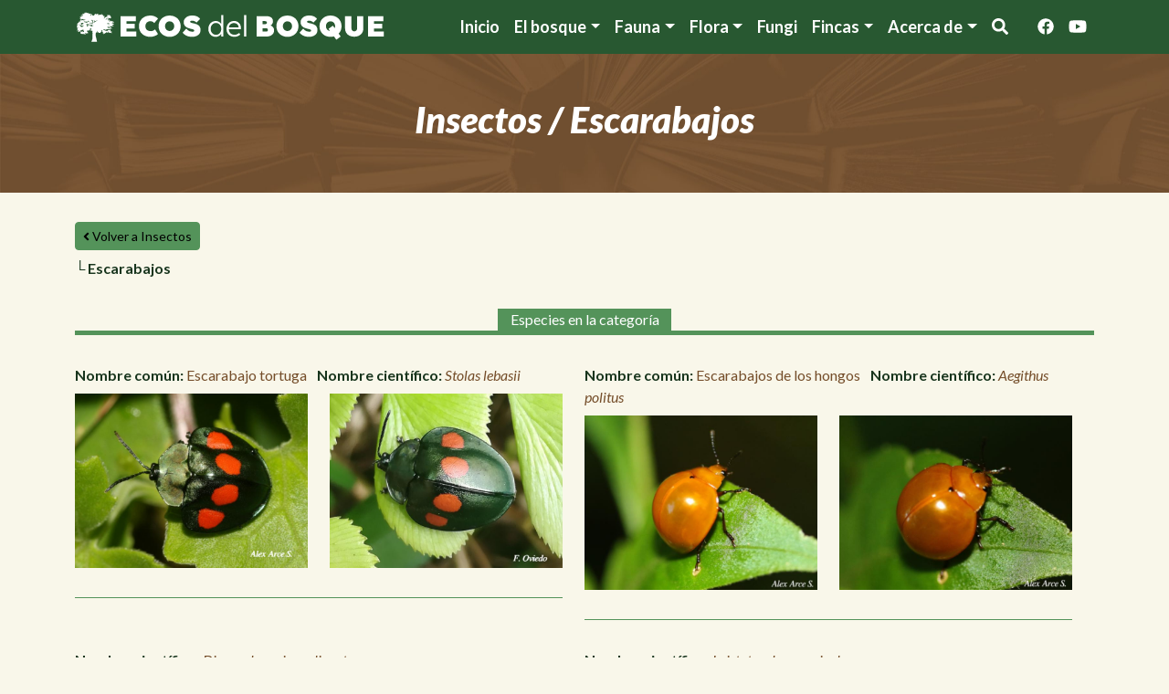

--- FILE ---
content_type: text/html; charset=UTF-8
request_url: https://ecosdelbosque.com/especies/escarabajos
body_size: 8392
content:
<!DOCTYPE html>
<html lang="es" dir="ltr">
  <head>
    <meta charset="utf-8" />
<meta name="Generator" content="Drupal 11 (https://www.drupal.org)" />
<meta name="MobileOptimized" content="width" />
<meta name="HandheldFriendly" content="true" />
<meta name="viewport" content="width=device-width, initial-scale=1, shrink-to-fit=no" />
<script async defer src="https://cloud.umami.is/script.js" data-website-id="8a8595fa-3ce4-4816-936f-4ebe1a15bd79"></script>
<meta http-equiv="x-ua-compatible" content="ie=edge" />
<link rel="icon" href="/sites/default/files/favicon-96x96-v2.png" type="image/png" />

    <title>Insectos / Escarabajos | Ecos del Bosque</title>
    <link rel="stylesheet" media="all" href="/sites/default/files/css/css_fkMPuHtHac-BtRzUMINbjsG0z_7Je7b42Wqo6yIBUVA.css?delta=0&amp;language=es&amp;theme=ecosdelbosque&amp;include=eJyNyssJxDAMBcCG7LikIDmPYNAna8kb0n1gK9jLnKb7ROuulxssY2P3jJx07UxzDq9VYav0v9quNKygexwQ9vgstFOcSWrkI8POEk8ktDEFynfgjvZzUz-W4AWiNDfW" />
<link rel="stylesheet" media="all" href="/sites/default/files/css/css_IhW7PQsX5dPQ9Yva3Xm6lLq8UY7KKpqKskNqWtDdBnI.css?delta=1&amp;language=es&amp;theme=ecosdelbosque&amp;include=eJyNyssJxDAMBcCG7LikIDmPYNAna8kb0n1gK9jLnKb7ROuulxssY2P3jJx07UxzDq9VYav0v9quNKygexwQ9vgstFOcSWrkI8POEk8ktDEFynfgjvZzUz-W4AWiNDfW" />

    <script src="https://use.fontawesome.com/releases/v5.13.1/js/all.js" defer crossorigin="anonymous"></script>
<script src="https://use.fontawesome.com/releases/v5.13.1/js/v4-shims.js" defer crossorigin="anonymous"></script>


    <link rel="preconnect" href="https://fonts.googleapis.com">
    <link rel="preconnect" href="https://fonts.gstatic.com" crossorigin>
    <link href="https://fonts.googleapis.com/css2?family=Lato:ital,wght@0,100;0,300;0,400;0,700;0,900;1,100;1,300;1,400;1,700;1,900&display=swap" rel="stylesheet">

  </head>
  <body class="flora-term layout-no-sidebars has-featured-top page-taxonomy-term-604 page-vocabulary-category-of-species page-view-taxonomy-term path-taxonomy">
    <a href="#main-content" class="visually-hidden-focusable">
      Pasar al contenido principal
    </a>
    
      <div class="dialog-off-canvas-main-canvas" data-off-canvas-main-canvas>
    
<div id="page-wrapper">
  <div id="page">
    <header id="header" class="header" role="banner" aria-label="Cabecera de sitio">
                                <nav class="navbar navbar-expand-lg" id="navbar-main">
                        <div class="container">
                            <section class="region region-header">
          <a href="/" title="Inicio" rel="home" class="navbar-brand">
              <img src="/themes/custom/ecosdelbosque/logo.svg?v2" alt="Inicio" class="d-inline-block align-top" height="35px" />
            
    </a>
    
  </section>

                              <button class="navbar-toggler collapsed" type="button" data-bs-toggle="collapse" data-bs-target="#CollapsingNavbar" aria-controls="CollapsingNavbar" aria-expanded="false" aria-label="Toggle navigation"><span class="navbar-toggler-icon"></span></button>
                <div class="collapse navbar-collapse justify-content-end" id="CollapsingNavbar">
                                      <nav role="navigation" aria-labelledby="block-system-menu-block-main-menu" class="lato-bold  block block-menu navigation menu--main" id="block-system-menu-block-main">
            
  <h2 class="visually-hidden" id="block-system-menu-block-main-menu">Navegación principal</h2>
  

        
              <ul class="clearfix nav navbar-nav" data-component-id="bootstrap_barrio:menu_main">
                    <li class="nav-item">
                          <a href="/" class="nav-link nav-link--" data-drupal-link-system-path="&lt;front&gt;">Inicio</a>
              </li>
                <li class="nav-item menu-item--expanded dropdown">
                          <a href="/temas-del-bosque" class="nav-link dropdown-toggle nav-link--temas-del-bosque" data-bs-toggle="dropdown" aria-expanded="false" aria-haspopup="true" data-drupal-link-system-path="temas-del-bosque">El bosque</a>
                        <ul class="dropdown-menu">
                    <li class="dropdown-item">
                          <a href="/el-bosque/videos" class="nav-link--el-bosque-videos" data-drupal-link-system-path="el-bosque/videos">Videoteca</a>
              </li>
                <li class="dropdown-item">
                          <a href="/temas-del-bosque" class="nav-link--temas-del-bosque" data-drupal-link-system-path="temas-del-bosque">Artículos</a>
              </li>
                <li class="dropdown-item">
                          <a href="/el-bosque/libros" class="nav-link--el-bosque-libros" data-drupal-link-system-path="el-bosque/libros">Libros</a>
              </li>
        </ul>
  
              </li>
                <li class="nav-item menu-item--expanded dropdown">
                          <a href="/fauna" class="nav-link dropdown-toggle nav-link--fauna" data-bs-toggle="dropdown" aria-expanded="false" aria-haspopup="true" data-drupal-link-system-path="fauna">Fauna</a>
                        <ul class="dropdown-menu">
                    <li class="dropdown-item">
                          <a href="/familias/animalia" class="nav-link--familias-animalia" data-drupal-link-system-path="taxonomy/term/6">Taxonomía</a>
              </li>
                <li class="m-w-separator dropdown-item">
                          <a href="/fauna/familias" class="nav-link--fauna-familias" data-drupal-link-system-path="fauna/familias">Familias de fauna</a>
              </li>
                <li class="dropdown-item">
                          <a href="/fauna?categoria=247" class="nav-link--faunacategoria247" data-drupal-link-query="{&quot;categoria&quot;:&quot;247&quot;}" data-drupal-link-system-path="fauna">Mamíferos</a>
              </li>
                <li class="dropdown-item">
                          <a href="/fauna?categoria=205" class="nav-link--faunacategoria205" data-drupal-link-query="{&quot;categoria&quot;:&quot;205&quot;}" data-drupal-link-system-path="fauna">Aves</a>
              </li>
                <li class="dropdown-item">
                          <a href="/fauna?categoria=872" class="nav-link--faunacategoria872" data-drupal-link-query="{&quot;categoria&quot;:&quot;872&quot;}" data-drupal-link-system-path="fauna">Peces</a>
              </li>
                <li class="dropdown-item">
                          <a href="/fauna?categoria=248" class="nav-link--faunacategoria248" data-drupal-link-query="{&quot;categoria&quot;:&quot;248&quot;}" data-drupal-link-system-path="fauna">Reptiles</a>
              </li>
                <li class="dropdown-item">
                          <a href="/fauna?categoria=499" class="nav-link--faunacategoria499" data-drupal-link-query="{&quot;categoria&quot;:&quot;499&quot;}" data-drupal-link-system-path="fauna">Anfibios</a>
              </li>
                <li class="dropdown-item">
                          <a href="/fauna?categoria=498" class="nav-link--faunacategoria498" data-drupal-link-query="{&quot;categoria&quot;:&quot;498&quot;}" data-drupal-link-system-path="fauna">Arácnidos</a>
              </li>
                <li class="dropdown-item">
                          <a href="/fauna?categoria=244" class="nav-link--faunacategoria244" data-drupal-link-query="{&quot;categoria&quot;:&quot;244&quot;}" data-drupal-link-system-path="fauna">Insectos</a>
              </li>
                <li class="dropdown-item">
                          <a href="https://ecosdelbosque.com/fauna?categoria=823" class="nav-link-https--ecosdelbosquecom-faunacategoria823">Moluscos</a>
              </li>
        </ul>
  
              </li>
                <li class="nav-item menu-item--expanded dropdown">
                          <a href="/flora" class="nav-link dropdown-toggle nav-link--flora" data-bs-toggle="dropdown" aria-expanded="false" aria-haspopup="true" data-drupal-link-system-path="flora">Flora</a>
                        <ul class="dropdown-menu">
                    <li class="dropdown-item">
                          <a href="/familias/plantae" class="nav-link--familias-plantae" data-drupal-link-system-path="taxonomy/term/118">Taxonomía</a>
              </li>
                <li class="dropdown-item">
                          <a href="/flora/familias" class="nav-link--flora-familias" data-drupal-link-system-path="flora/familias">Familias</a>
              </li>
                <li class="m-w-separator dropdown-item">
                          <a href="/flora?categoria=563" class="nav-link--floracategoria563" data-drupal-link-query="{&quot;categoria&quot;:&quot;563&quot;}" data-drupal-link-system-path="flora">Explorar</a>
              </li>
                <li class="dropdown-item">
                          <a href="https://ecosdelbosque.com/flora?categoria=309" class="nav-link-https--ecosdelbosquecom-floracategoria309">Helechos y afines</a>
              </li>
                <li class="dropdown-item">
                          <a href="https://ecosdelbosque.com/flora?categoria=562" class="nav-link-https--ecosdelbosquecom-floracategoria562">Árboles</a>
              </li>
                <li class="dropdown-item">
                          <a href="https://ecosdelbosque.com/flora?categoria=566" class="nav-link-https--ecosdelbosquecom-floracategoria566">Arbustos</a>
              </li>
                <li class="dropdown-item">
                          <a href="https://ecosdelbosque.com/flora?categoria=570" class="nav-link-https--ecosdelbosquecom-floracategoria570">Bejucos</a>
              </li>
                <li class="dropdown-item">
                          <a href="https://ecosdelbosque.com/flora?categoria=573" class="nav-link-https--ecosdelbosquecom-floracategoria573">Palmas</a>
              </li>
                <li class="dropdown-item">
                          <a href="https://ecosdelbosque.com/flora?categoria=576" class="nav-link-https--ecosdelbosquecom-floracategoria576">Hierbas</a>
              </li>
        </ul>
  
              </li>
                <li class="nav-item">
                          <a href="/familias/fungi" class="nav-link nav-link--familias-fungi" data-drupal-link-system-path="taxonomy/term/456">Fungi</a>
              </li>
                <li class="nav-item menu-item--expanded dropdown">
                          <span class="nav-link dropdown-toggle nav-link-" data-bs-toggle="dropdown" aria-expanded="false" aria-haspopup="true">Fincas</span>
                        <ul class="dropdown-menu">
                    <li class="dropdown-item">
                          <a href="/fincas/cascadas-del-toro" class="nav-link--fincas-cascadas-del-toro" data-drupal-link-system-path="node/1333">Cascadas del Toro</a>
              </li>
                <li class="dropdown-item">
                          <a href="/fincas/bosques-rio-toro" class="nav-link--fincas-bosques-rio-toro" data-drupal-link-system-path="node/1334">Bosques Rio Toro</a>
              </li>
                <li class="dropdown-item">
                          <a href="/fincas/eco-senderos" class="nav-link--fincas-eco-senderos" data-drupal-link-system-path="node/1332">Eco Senderos</a>
              </li>
        </ul>
  
              </li>
                <li class="nav-item menu-item--expanded dropdown">
                          <span class="nav-link dropdown-toggle nav-link-" data-bs-toggle="dropdown" aria-expanded="false" aria-haspopup="true">Acerca de</span>
                        <ul class="dropdown-menu">
                    <li class="dropdown-item">
                          <a href="/filosofia-de-vida" class="nav-link--filosofia-de-vida" data-drupal-link-system-path="node/1331">Filosofía de vida</a>
              </li>
                <li class="dropdown-item">
                          <a href="/proyecto-y-agradecimientos" class="nav-link--proyecto-y-agradecimientos" data-drupal-link-system-path="node/1780">El proyecto</a>
              </li>
                <li class="dropdown-item">
                          <a href="/contacto" class="nav-link--contacto" data-drupal-link-system-path="contact">Contáctanos</a>
              </li>
        </ul>
  
              </li>
                <li class="me-3 nav-item">
                          <span class="search-toggle nav-link nav-link-"><i class="fa fa-search" aria-hidden="true" title="Buscar"></i><span class="sr-only">Buscar</span></span>
              </li>
                <li aria-label="Facebook" class="nav-item">
                          <a href="http://facebook.com/pages/Ecos-del-Bosque/1421190634804386" title="Síguenos en Facebook" target="_blank" class="nav-link nav-link-http--facebookcom-pages-ecos-del-bosque-1421190634804386"><i class="fab fa-facebook" aria-hidden="true"></i></a>
              </li>
                <li aria-label="Youtube" class="nav-item">
                          <a href="https://www.youtube.com/channel/UCetZpw2qVp0B90MLWHbjD3w/videos?disable_polymer=1" title="Síguenos en Youtube" target="_blank" class="nav-link nav-link-https--wwwyoutubecom-channel-ucetzpw2qvp0b90mlwhbjd3w-videosdisable-polymer1"><i class="fab fa-youtube" aria-hidden="true"></i></a>
              </li>
        </ul>
  



  </nav>


                                                    </div>
                                                    </div>
                      </nav>
                  </header>
          <div class="highlighted">
        <aside class="container section clearfix" role="complementary">
            <div class="search-block-form global-search-box block block-search block-search-form-block" data-drupal-selector="search-block-form" id="block-search-form-block" role="search">
  
    
    <div class="content">
        <div class="content">
      <form action="/search/node" method="get" id="search-block-form" accept-charset="UTF-8" class="search-form search-block-form form-row">
  




        
  <div class="js-form-item js-form-type-search form-type-search js-form-item-keys form-item-keys form-no-label mb-3">
          <label for="edit-keys" class="visually-hidden">Buscar</label>
                    <input title="Escriba lo que quiere buscar." data-drupal-selector="edit-keys" type="search" id="edit-keys" name="keys" value="" size="15" maxlength="128" class="form-search form-control" />

                      </div>
<div data-drupal-selector="edit-actions" class="form-actions js-form-wrapper form-wrapper mb-3" id="edit-actions--2"><button is_search data-drupal-selector="edit-submit" type="submit" id="edit-submit" value="Buscar" class="button js-form-submit form-submit btn btn-primary">Buscar</button>
</div>

</form>

    </div>
  
  </div>
</div>
<div data-drupal-messages-fallback class="hidden"></div>


        </aside>
      </div>
                      <div class="featured-top">
          <aside class="featured-top__inner section container clearfix" role="complementary">
              <section class="row region region-featured-top">
    <div id="block-page-title-block" class="block block-core block-page-title-block">
  
    
      <div class="content">
      
  <h1 class="title">Insectos / Escarabajos</h1>


    </div>
  </div>

  </section>

          </aside>
        </div>
              <div id="main-wrapper" class="layout-main-wrapper clearfix">
              <div id="main" class="container">
          
          <div class="row row-offcanvas row-offcanvas-left clearfix">
              <main class="main-content col" id="content" role="main">
                <section class="section">
                  <a href="#main-content" id="main-content" tabindex="-1"></a>
                    <div id="block-system-main-block" class="block block-system block-system-main-block">
  
    
      <div class="content">
      <div class="views-element-container"><div class="view view-taxonomy-term view-id-taxonomy_term view-display-id-page_1 js-view-dom-id-955330c1009cdf732ef69b72d6f79fbe8f361fde84596b1f7d5fb5353ff85afb">
  
    
      <div class="view-header">
      



            <div class="field field--name-dynamic-block-fieldtaxonomy-term-back-to-parent field--type-ds field--label-hidden field__item"><div class="views-element-container"><div class="mb-2 view view-families view-id-families view-display-id-block_1 js-view-dom-id-2d737c8677c614a05a595d3ebc721f9177f6cfc15c0e8f81265db417bcb119fc">
  
    
      
      <div class="view-content row">
          <div class="views-row">
    <a href="/especies/insectos" class="btn btn-success btn-sm"><i class="fas fa-angle-left"></i> Volver a Insectos</a>
  </div>

    </div>
  
          </div>
</div>
</div>
      
            <div class="field field--name-dynamic-block-fieldtaxonomy-term-term-childs-menu field--type-ds field--label-hidden field__item"><div class="species-navigation">
  <div class="current-term mb-2 ml-2">
  └ <strong>Escarabajos</strong>
  </div>
  </div>
</div>
      


    </div>
      
      <div class="view-content row">
      <div id="views-bootstrap-taxonomy-term-page-1"  class="grid views-view-grid row">
          <div class="species-list-item col-12 col-sm-6 col-md-6 col-lg-6">



<div  class="mb-2">
          <spam  class="me-2 mb-4">
            <span  class="fw-bold field-label-above">Nombre común:</span>
  
            <a href="/fauna/stolas-lebasii" hreflang="es">Escarabajo tortuga</a>
      
  
    </spam>

      <span  class="me-3 mb-4">
            <span  class="fw-bold field-label-above">Nombre científico:</span>
  
      <span class="fst-italic">  <a href="/fauna/stolas-lebasii" hreflang="es">Stolas lebasii</a>
</span>
      
  
    </span>


  </div>    
            <div  class="row">
            <div class="col-6 img-wrap">  <a href="/fauna/stolas-lebasii"><img loading="lazy" src="/sites/default/files/styles/specie_slider/public/2024-12/Stolas_lebasii_09.jpg?itok=ulfPFfON" width="720" height="540" alt="Stolas lebasii (Escarabajo tortuga)" title="Stolas lebasii (Escarabajo tortuga)" class="image-style-specie-slider" />

</a>
</div>
      <div class="col-6 img-wrap">  <a href="/fauna/stolas-lebasii"><img loading="lazy" src="/sites/default/files/styles/specie_slider/public/2020-12/stolas_lebasii_01.jpg?itok=yASlX6TN" width="720" height="540" alt="Stolas lebasii (Escarabajo tortuga)" title="Stolas lebasii (Escarabajo tortuga)" class="image-style-specie-slider" />

</a>
</div>
      
      </div>
  



</div>
          <div class="species-list-item col-12 col-sm-6 col-md-6 col-lg-6">



<div  class="mb-2">
          <spam  class="me-2 mb-4">
            <span  class="fw-bold field-label-above">Nombre común:</span>
  
            <a href="/fauna/aegithus-politus" hreflang="es">Escarabajos de los hongos</a>
      
  
    </spam>

      <span  class="me-3 mb-4">
            <span  class="fw-bold field-label-above">Nombre científico:</span>
  
      <span class="fst-italic">  <a href="/fauna/aegithus-politus" hreflang="es">Aegithus politus</a>
</span>
      
  
    </span>


  </div>    
            <div  class="row">
            <div class="col-6 img-wrap">  <a href="/fauna/aegithus-politus"><img loading="lazy" src="/sites/default/files/styles/specie_slider/public/2025-12/Aegithus_politus_02.JPG?itok=kGdWOS1S" width="720" height="540" alt="Aegithus politus" title="Aegithus politus" class="image-style-specie-slider" />

</a>
</div>
      <div class="col-6 img-wrap">  <a href="/fauna/aegithus-politus"><img loading="lazy" src="/sites/default/files/styles/specie_slider/public/2025-12/Aegithus_politus_03.JPG?itok=3IKFxok5" width="720" height="540" alt="Aegithus politus" title="Aegithus politus" class="image-style-specie-slider" />

</a>
</div>
      
      </div>
  



</div>
          <div class="species-list-item col-12 col-sm-6 col-md-6 col-lg-6">



<div  class="mb-2">
          <span  class="me-3 mb-4">
            <span  class="fw-bold field-label-above">Nombre científico:</span>
  
      <span class="fst-italic">  <a href="/fauna/disonycha-quinquelineata" hreflang="es">Disonycha quinquelineata</a>
</span>
      
  
    </span>


  </div>    
            <div  class="row">
            <div class="col-6 img-wrap">  <a href="/fauna/disonycha-quinquelineata"><img loading="lazy" src="/sites/default/files/styles/specie_slider/public/2025-08/Disonycha_quinquelineata_01.JPG?itok=1hd8U807" width="720" height="540" alt="Disonycha quinquelineata" title="Disonycha quinquelineata" class="image-style-specie-slider" />

</a>
</div>
      <div class="col-6 img-wrap">  <a href="/fauna/disonycha-quinquelineata"><img loading="lazy" src="/sites/default/files/styles/specie_slider/public/2025-11/Disonycha_quinquelineata_02.jpg?itok=0C37XW3M" width="720" height="540" alt="Disonycha quinquelineata" title="Disonycha quinquelineata" class="image-style-specie-slider" />

</a>
</div>
      
      </div>
  



</div>
          <div class="species-list-item col-12 col-sm-6 col-md-6 col-lg-6">



<div  class="mb-2">
          <span  class="me-3 mb-4">
            <span  class="fw-bold field-label-above">Nombre científico:</span>
  
      <span class="fst-italic">  <a href="/fauna/leistotrophus-versicolor" hreflang="es">Leistotrophus versicolor</a>
</span>
      
  
    </span>


  </div>    
            <div  class="row">
            <div class="col-6 img-wrap">  <a href="/fauna/leistotrophus-versicolor"><img loading="lazy" src="/sites/default/files/styles/specie_slider/public/2022-11/leistotrophus_versicolor_01.jpg?itok=H8C0z5Re" width="720" height="540" alt="Leistotrophus versicolor" title="Leistotrophus versicolor" class="image-style-specie-slider" />

</a>
</div>
      <div class="col-6 img-wrap">  <a href="/fauna/leistotrophus-versicolor"><img loading="lazy" src="/sites/default/files/styles/specie_slider/public/2022-11/leistotrophus_versicolor_02.jpg?itok=CEISu5iS" width="720" height="540" alt="Leistotrophus versicolor" title="Leistotrophus versicolor" class="image-style-specie-slider" />

</a>
</div>
      
      </div>
  



</div>
          <div class="species-list-item col-12 col-sm-6 col-md-6 col-lg-6">



<div  class="mb-2">
          <spam  class="me-2 mb-4">
            <span  class="fw-bold field-label-above">Nombre común:</span>
  
            <a href="/fauna/helocassis-clavata" hreflang="es">Tortuguita</a>
      
  
    </spam>

      <span  class="me-3 mb-4">
            <span  class="fw-bold field-label-above">Nombre científico:</span>
  
      <span class="fst-italic">  <a href="/fauna/helocassis-clavata" hreflang="es">Helocassis clavata</a>
</span>
      
  
    </span>


  </div>    
            <div  class="row">
            <div class="col-6 img-wrap">  <a href="/fauna/helocassis-clavata"><img loading="lazy" src="/sites/default/files/styles/specie_slider/public/2025-08/Helocassis_clavata_04.jpg?itok=BD2bj7RB" width="720" height="540" alt="Helocassis clavata" title="Helocassis clavata" class="image-style-specie-slider" />

</a>
</div>
      <div class="col-6 img-wrap">  <a href="/fauna/helocassis-clavata"><img loading="lazy" src="/sites/default/files/styles/specie_slider/public/2025-08/Helocassis_clavata_01.jpg?itok=cLvGlVOA" width="720" height="540" alt="Helocassis clavata" title="Helocassis clavata" class="image-style-specie-slider" />

</a>
</div>
      
      </div>
  



</div>
          <div class="species-list-item col-12 col-sm-6 col-md-6 col-lg-6">



<div  class="mb-2">
          <spam  class="me-2 mb-4">
            <span  class="fw-bold field-label-above">Nombre común:</span>
  
            <a href="/fauna/semiotus-lafertei" hreflang="es">Cocuyo</a>
      
  
    </spam>

      <span  class="me-3 mb-4">
            <span  class="fw-bold field-label-above">Nombre científico:</span>
  
      <span class="fst-italic">  <a href="/fauna/semiotus-lafertei" hreflang="es">Semiotus lafertei</a>
</span>
      
  
    </span>


  </div>    
            <div  class="row">
            <div class="col-6 img-wrap">  <a href="/fauna/semiotus-lafertei"><img loading="lazy" src="/sites/default/files/styles/specie_slider/public/2025-08/Semiotus_lafertei_01.jpg?itok=YHsiCo4a" width="720" height="540" alt="Semiotus lafertei (Cocuyo)" title="Semiotus lafertei (Cocuyo)" class="image-style-specie-slider" />

</a>
</div>
      <div class="col-6 img-wrap">  <a href="/fauna/semiotus-lafertei"><img loading="lazy" src="/sites/default/files/styles/specie_slider/public/2025-08/Semiotus_lafertei_02.jpg?itok=zlUoME5H" width="720" height="540" alt="Semiotus lafertei (Cocuyo)" title="Semiotus lafertei (Cocuyo)" class="image-style-specie-slider" />

</a>
</div>
      
      </div>
  



</div>
          <div class="species-list-item col-12 col-sm-6 col-md-6 col-lg-6">



<div  class="mb-2">
          <spam  class="me-2 mb-4">
            <span  class="fw-bold field-label-above">Nombre común:</span>
  
            <a href="/fauna/phyllophaga-citrina" hreflang="es">Jogoto</a>
      
  
    </spam>

      <span  class="me-3 mb-4">
            <span  class="fw-bold field-label-above">Nombre científico:</span>
  
      <span class="fst-italic">  <a href="/fauna/phyllophaga-citrina" hreflang="es">Phyllophaga citrina</a>
</span>
      
  
    </span>


  </div>    
            <div  class="row">
            <div class="col-6 img-wrap">  <a href="/fauna/phyllophaga-citrina"><img loading="lazy" src="/sites/default/files/styles/specie_slider/public/2025-04/Phyllophaga_citrina_01.jpg?itok=yz7uVqzB" width="720" height="540" alt="Phyllophaga citrina (Jogoto)" title="Phyllophaga citrina (Jogoto)" class="image-style-specie-slider" />

</a>
</div>
      <div class="col-6 img-wrap">  <a href="/fauna/phyllophaga-citrina"><img loading="lazy" src="/sites/default/files/styles/specie_slider/public/2025-04/Phyllophaga_citrina_02.jpg?itok=a0P2vUWb" width="720" height="540" alt="Phyllophaga citrina (Jogoto)" title="Phyllophaga citrina (Jogoto)" class="image-style-specie-slider" />

</a>
</div>
      
      </div>
  



</div>
          <div class="species-list-item col-12 col-sm-6 col-md-6 col-lg-6">



<div  class="mb-2">
          <span  class="me-3 mb-4">
            <span  class="fw-bold field-label-above">Nombre científico:</span>
  
      <span class="fst-italic">  <a href="/fauna/phileurus-truncatus" hreflang="es">Phileurus truncatus</a>
</span>
      
  
    </span>


  </div>    
            <div  class="row">
            <div class="col-6 img-wrap">  <a href="/fauna/phileurus-truncatus"><img loading="lazy" src="/sites/default/files/styles/specie_slider/public/2025-03/Phileurus_truncatus_01.jpg?itok=F4uSvn7m" width="720" height="540" alt="Phileurus truncatus" title="Phileurus truncatus" class="image-style-specie-slider" />

</a>
</div>
      <div class="col-6 img-wrap">  <a href="/fauna/phileurus-truncatus"><img loading="lazy" src="/sites/default/files/styles/specie_slider/public/2025-03/Phileurus_truncatus_02.jpg?itok=QLh9bgxy" width="720" height="540" alt="Phileurus truncatus" title="Phileurus truncatus" class="image-style-specie-slider" />

</a>
</div>
      
      </div>
  



</div>
          <div class="species-list-item col-12 col-sm-6 col-md-6 col-lg-6">



<div  class="mb-2">
          <span  class="me-3 mb-4">
            <span  class="fw-bold field-label-above">Nombre científico:</span>
  
      <span class="fst-italic">  <a href="/fauna/goniadera-sp" hreflang="es">Goniadera sp</a>
</span>
      
  
    </span>


  </div>    
            <div  class="row">
            <div class="col-6 img-wrap">  <a href="/fauna/goniadera-sp"><img loading="lazy" src="/sites/default/files/styles/specie_slider/public/2024-11/Goniadera_sp_01.jpg?itok=QiE4CRdN" width="720" height="540" alt="Goniadera sp" title="Goniadera sp" class="image-style-specie-slider" />

</a>
</div>
      <div class="col-6 img-wrap">  <a href="/fauna/goniadera-sp"><img loading="lazy" src="/sites/default/files/styles/specie_slider/public/2024-11/Goniadera_sp_02.jpg?itok=sdf4dnqM" width="720" height="540" alt="Goniadera sp" title="Goniadera sp" class="image-style-specie-slider" />

</a>
</div>
      
      </div>
  



</div>
          <div class="species-list-item col-12 col-sm-6 col-md-6 col-lg-6">



<div  class="mb-2">
          <span  class="me-3 mb-4">
            <span  class="fw-bold field-label-above">Nombre científico:</span>
  
      <span class="fst-italic">  <a href="/fauna/systena-s-littera" hreflang="es">Systena s-littera</a>
</span>
      
  
    </span>


  </div>    
            <div  class="row">
            <div class="col-6 img-wrap">  <a href="/fauna/systena-s-littera"><img loading="lazy" src="/sites/default/files/styles/specie_slider/public/2024-11/Systena_s-littera_01.jpg?itok=2SmTtxXp" width="720" height="540" alt="Systena s-littera" title="Systena s-littera" class="image-style-specie-slider" />

</a>
</div>
      <div class="col-6 img-wrap">  <a href="/fauna/systena-s-littera"><img loading="lazy" src="/sites/default/files/styles/specie_slider/public/2024-11/Systena_s-littera_02.jpg?itok=YnriLJlg" width="720" height="540" alt="Systena s-littera" title="Systena s-littera" class="image-style-specie-slider" />

</a>
</div>
      
      </div>
  



</div>
          <div class="species-list-item col-12 col-sm-6 col-md-6 col-lg-6">



<div  class="mb-2">
          <span  class="me-3 mb-4">
            <span  class="fw-bold field-label-above">Nombre científico:</span>
  
      <span class="fst-italic">  <a href="/fauna/esthlogena-porosa" hreflang="es">Esthlogena porosa</a>
</span>
      
  
    </span>


  </div>    
            <div  class="row">
            <div class="col-6 img-wrap">  <a href="/fauna/esthlogena-porosa"><img loading="lazy" src="/sites/default/files/styles/specie_slider/public/2024-11/Esthlogena_porosa_01.jpg?itok=iE5gOzvh" width="720" height="540" alt="Esthlogena porosa" title="Esthlogena porosa" class="image-style-specie-slider" />

</a>
</div>
      <div class="col-6 img-wrap">  <a href="/fauna/esthlogena-porosa"><img loading="lazy" src="/sites/default/files/styles/specie_slider/public/2024-11/Esthlogena_porosa_03.jpg?itok=UvUA8_B1" width="720" height="540" alt="Esthlogena porosa" title="Esthlogena porosa" class="image-style-specie-slider" />

</a>
</div>
      
      </div>
  



</div>
          <div class="species-list-item col-12 col-sm-6 col-md-6 col-lg-6">



<div  class="mb-2">
          <span  class="me-3 mb-4">
            <span  class="fw-bold field-label-above">Nombre científico:</span>
  
      <span class="fst-italic">  <a href="/fauna/anomala-valida" hreflang="es">Anomala valida</a>
</span>
      
  
    </span>


  </div>    
            <div  class="row">
            <div class="col-6 img-wrap">  <a href="/fauna/anomala-valida"><img loading="lazy" src="/sites/default/files/styles/specie_slider/public/2024-10/Anomala_valida_01.jpg?itok=CRfPZJNg" width="720" height="540" alt="Anomala valida" title="Anomala valida" class="image-style-specie-slider" />

</a>
</div>
      <div class="col-6 img-wrap">  <a href="/fauna/anomala-valida"><img loading="lazy" src="/sites/default/files/styles/specie_slider/public/2024-10/Anomala_valida_02.jpg?itok=S1mKIxfT" width="720" height="540" alt="Anomala valida" title="Anomala valida" class="image-style-specie-slider" />

</a>
</div>
      
      </div>
  



</div>
          <div class="species-list-item col-12 col-sm-6 col-md-6 col-lg-6">



<div  class="mb-2">
          <spam  class="me-2 mb-4">
            <span  class="fw-bold field-label-above">Nombre común:</span>
  
            <a href="/fauna/copris-lugubris" hreflang="es">Escarabajo pelotero</a>
      
  
    </spam>

      <span  class="me-3 mb-4">
            <span  class="fw-bold field-label-above">Nombre científico:</span>
  
      <span class="fst-italic">  <a href="/fauna/copris-lugubris" hreflang="es">Copris lugubris</a>
</span>
      
  
    </span>


  </div>    
            <div  class="row">
            <div class="col-6 img-wrap">  <a href="/fauna/copris-lugubris"><img loading="lazy" src="/sites/default/files/styles/specie_slider/public/2024-10/Copris_lugubris_01.jpg?itok=JC1tEA5v" width="720" height="540" alt="Copris lugubris (Escarabajo pelotero)" title="Copris lugubris (Escarabajo pelotero)" class="image-style-specie-slider" />

</a>
</div>
      <div class="col-6 img-wrap">  <a href="/fauna/copris-lugubris"><img loading="lazy" src="/sites/default/files/styles/specie_slider/public/2024-10/Copris_lugubris_02.jpg?itok=rmuqsuzS" width="720" height="540" alt="Copris lugubris (Escarabajo pelotero)" title="Copris lugubris (Escarabajo pelotero)" class="image-style-specie-slider" />

</a>
</div>
      
      </div>
  



</div>
          <div class="species-list-item col-12 col-sm-6 col-md-6 col-lg-6">



<div  class="mb-2">
          <spam  class="me-2 mb-4">
            <span  class="fw-bold field-label-above">Nombre común:</span>
  
            <a href="/fauna/cycloneda-emarginata" hreflang="es">Catarina sin manchas</a>
      
  
    </spam>

      <span  class="me-3 mb-4">
            <span  class="fw-bold field-label-above">Nombre científico:</span>
  
      <span class="fst-italic">  <a href="/fauna/cycloneda-emarginata" hreflang="es">Cycloneda emarginata</a>
</span>
      
  
    </span>


  </div>    
            <div  class="row">
            <div class="col-6 img-wrap">  <a href="/fauna/cycloneda-emarginata"><img loading="lazy" src="/sites/default/files/styles/specie_slider/public/2024-10/Cycloneda_emarginata_01.jpg?itok=6Fonvlcw" width="720" height="540" alt="Cycloneda emarginata (Catarina sin manchas)" title="Cycloneda emarginata (Catarina sin manchas)" class="image-style-specie-slider" />

</a>
</div>
      <div class="col-6 img-wrap">  <a href="/fauna/cycloneda-emarginata"><img loading="lazy" src="/sites/default/files/styles/specie_slider/public/2024-10/Cycloneda_emarginata_02.jpg?itok=-0L9vP8w" width="720" height="540" alt="Cycloneda emarginata (Catarina sin manchas)" title="Cycloneda emarginata (Catarina sin manchas)" class="image-style-specie-slider" />

</a>
</div>
      
      </div>
  



</div>
          <div class="species-list-item col-12 col-sm-6 col-md-6 col-lg-6">



<div  class="mb-2">
          <span  class="me-3 mb-4">
            <span  class="fw-bold field-label-above">Nombre científico:</span>
  
      <span class="fst-italic">  <a href="/fauna/diabrotica-chontalensis" hreflang="es">Diabrotica chontalensis</a>
</span>
      
  
    </span>


  </div>    
            <div  class="row">
            <div class="col-6 img-wrap">  <a href="/fauna/diabrotica-chontalensis"><img loading="lazy" src="/sites/default/files/styles/specie_slider/public/2025-05/Diabrotica_chontalensis_05.jpg?itok=5eZcDfhq" width="720" height="540" alt="Diabrotica chontalensis" title="Diabrotica chontalensis" class="image-style-specie-slider" />

</a>
</div>
      <div class="col-6 img-wrap">  <a href="/fauna/diabrotica-chontalensis"><img loading="lazy" src="/sites/default/files/styles/specie_slider/public/2024-09/Diabrotica_chontalensis_01.jpg?itok=fHt3VSAj" width="720" height="540" alt="Diabrotica chontalensis" title="Diabrotica chontalensis" class="image-style-specie-slider" />

</a>
</div>
      
      </div>
  



</div>
          <div class="species-list-item col-12 col-sm-6 col-md-6 col-lg-6">



<div  class="mb-2">
          <spam  class="me-2 mb-4">
            <span  class="fw-bold field-label-above">Nombre común:</span>
  
            <a href="/fauna/canthon-viridis" hreflang="es">Escarabajo pelotero</a>
      
  
    </spam>

      <span  class="me-3 mb-4">
            <span  class="fw-bold field-label-above">Nombre científico:</span>
  
      <span class="fst-italic">  <a href="/fauna/canthon-viridis" hreflang="es">Canthon viridis</a>
</span>
      
  
    </span>


  </div>    
            <div  class="row">
            <div class="col-6 img-wrap">  <a href="/fauna/canthon-viridis"><img loading="lazy" src="/sites/default/files/styles/specie_slider/public/2024-07/Canthon_viridis_04.jpg?itok=WmRPfZTH" width="720" height="540" alt="Canthon viridis (Escarabajo pelotero)" title="Canthon viridis (Escarabajo pelotero)" class="image-style-specie-slider" />

</a>
</div>
      <div class="col-6 img-wrap">  <a href="/fauna/canthon-viridis"><img loading="lazy" src="/sites/default/files/styles/specie_slider/public/2024-07/Canthon_viridis_05.jpg?itok=4yMTAVXg" width="720" height="540" alt="Canthon viridis (Escarabajo pelotero)" title="Canthon viridis (Escarabajo pelotero)" class="image-style-specie-slider" />

</a>
</div>
      
      </div>
  



</div>
          <div class="species-list-item col-12 col-sm-6 col-md-6 col-lg-6">



<div  class="mb-2">
          <span  class="me-3 mb-4">
            <span  class="fw-bold field-label-above">Nombre científico:</span>
  
      <span class="fst-italic">  <a href="/fauna/oligocorynus-jansoni" hreflang="es">Oligocorynus jansoni</a>
</span>
      
  
    </span>


  </div>    
            <div  class="row">
            <div class="col-6 img-wrap">  <a href="/fauna/oligocorynus-jansoni"><img loading="lazy" src="/sites/default/files/styles/specie_slider/public/2024-07/Oligocorynus_jansoni_04.jpg?itok=xgvDHmFB" width="720" height="540" alt="Oligocorynus jansoni" title="Oligocorynus jansoni" class="image-style-specie-slider" />

</a>
</div>
      <div class="col-6 img-wrap">  <a href="/fauna/oligocorynus-jansoni"><img loading="lazy" src="/sites/default/files/styles/specie_slider/public/2024-07/Oligocorynus_jansoni_05.jpg?itok=CiPzz0br" width="720" height="540" alt="Oligocorynus jansoni" title="Oligocorynus jansoni" class="image-style-specie-slider" />

</a>
</div>
      
      </div>
  



</div>
          <div class="species-list-item col-12 col-sm-6 col-md-6 col-lg-6">



<div  class="mb-2">
          <span  class="me-3 mb-4">
            <span  class="fw-bold field-label-above">Nombre científico:</span>
  
      <span class="fst-italic">  <a href="/fauna/chauliognathus-sticticus" hreflang="es">Chauliognathus sticticus</a>
</span>
      
  
    </span>


  </div>    
            <div  class="row">
            <div class="col-6 img-wrap">  <a href="/fauna/chauliognathus-sticticus"><img loading="lazy" src="/sites/default/files/styles/specie_slider/public/2024-07/Chauliognathus_sticticus_01.jpg?itok=71JUgBDi" width="720" height="540" alt="Chauliognathus sticticus" title="Chauliognathus sticticus" class="image-style-specie-slider" />

</a>
</div>
      <div class="col-6 img-wrap">  <a href="/fauna/chauliognathus-sticticus"><img loading="lazy" src="/sites/default/files/styles/specie_slider/public/2024-07/Chauliognathus_sticticus_02.jpg?itok=u-2fDkJT" width="720" height="540" alt="Chauliognathus sticticus" title="Chauliognathus sticticus" class="image-style-specie-slider" />

</a>
</div>
      
      </div>
  



</div>
          <div class="species-list-item col-12 col-sm-6 col-md-6 col-lg-6">



<div  class="mb-2">
          <span  class="me-3 mb-4">
            <span  class="fw-bold field-label-above">Nombre científico:</span>
  
      <span class="fst-italic">  <a href="/fauna/asphaera-chontalensis" hreflang="es">Asphaera chontalensis</a>
</span>
      
  
    </span>


  </div>    
            <div  class="row">
            <div class="col-6 img-wrap">  <a href="/fauna/asphaera-chontalensis"><img loading="lazy" src="/sites/default/files/styles/specie_slider/public/2024-07/Asphaera_chontalensis_01.jpg?itok=io6hW4-3" width="720" height="540" alt="Asphaera chontalensis" title="Asphaera chontalensis" class="image-style-specie-slider" />

</a>
</div>
      <div class="col-6 img-wrap">  <a href="/fauna/asphaera-chontalensis"><img loading="lazy" src="/sites/default/files/styles/specie_slider/public/2024-07/Asphaera_chontalensis_02.jpg?itok=R0xYcuxv" width="720" height="540" alt="Asphaera chontalensis" title="Asphaera chontalensis" class="image-style-specie-slider" />

</a>
</div>
      
      </div>
  



</div>
          <div class="species-list-item col-12 col-sm-6 col-md-6 col-lg-6">



<div  class="mb-2">
          <spam  class="me-2 mb-4">
            <span  class="fw-bold field-label-above">Nombre común:</span>
  
            <a href="/fauna/aegithus-rufipennis" hreflang="es">Catarina tropical</a>
      
  
    </spam>

      <span  class="me-3 mb-4">
            <span  class="fw-bold field-label-above">Nombre científico:</span>
  
      <span class="fst-italic">  <a href="/fauna/aegithus-rufipennis" hreflang="es">Aegithus rufipennis</a>
</span>
      
  
    </span>


  </div>    
            <div  class="row">
            <div class="col-6 img-wrap">  <a href="/fauna/aegithus-rufipennis"><img loading="lazy" src="/sites/default/files/styles/specie_slider/public/2024-07/Aegithus_rufipennis_01_0.jpg?itok=4OVo_1X2" width="720" height="540" alt="Aegithus rufipennis (Catarina tropical)" title="Aegithus rufipennis (Catarina tropical)" class="image-style-specie-slider" />

</a>
</div>
      <div class="col-6 img-wrap">  <a href="/fauna/aegithus-rufipennis"><img loading="lazy" src="/sites/default/files/styles/specie_slider/public/2024-07/Aegithus_rufipennis_02_0.jpg?itok=KScASMuQ" width="720" height="540" alt="Aegithus rufipennis (Catarina tropical)" title="Aegithus rufipennis (Catarina tropical)" class="image-style-specie-slider" />

</a>
</div>
      
      </div>
  



</div>
          <div class="species-list-item col-12 col-sm-6 col-md-6 col-lg-6">



<div  class="mb-2">
          <span  class="me-3 mb-4">
            <span  class="fw-bold field-label-above">Nombre científico:</span>
  
      <span class="fst-italic">  <a href="/fauna/colaspis-brunnea" hreflang="es">Colaspis brunnea</a>
</span>
      
  
    </span>


  </div>    
            <div  class="row">
            <div class="col-6 img-wrap">  <a href="/fauna/colaspis-brunnea"><img loading="lazy" src="/sites/default/files/styles/specie_slider/public/2024-07/Colaspis_brunnea_01.jpg?itok=W7kN6XAI" width="720" height="540" alt="Colaspis brunnea" title="Colaspis brunnea" class="image-style-specie-slider" />

</a>
</div>
      <div class="col-6 img-wrap">  <a href="/fauna/colaspis-brunnea"><img loading="lazy" src="/sites/default/files/styles/specie_slider/public/2024-07/Colaspis_brunnea_02.jpg?itok=wtquZep1" width="720" height="540" alt="Colaspis brunnea" title="Colaspis brunnea" class="image-style-specie-slider" />

</a>
</div>
      
      </div>
  



</div>
          <div class="species-list-item col-12 col-sm-6 col-md-6 col-lg-6">



<div  class="mb-2">
          <span  class="me-3 mb-4">
            <span  class="fw-bold field-label-above">Nombre científico:</span>
  
      <span class="fst-italic">  <a href="/fauna/calomacraspis-haroldi" hreflang="es">Calomacraspis haroldi</a>
</span>
      
  
    </span>


  </div>    
            <div  class="row">
            <div class="col-6 img-wrap">  <a href="/fauna/calomacraspis-haroldi"><img loading="lazy" src="/sites/default/files/styles/specie_slider/public/2024-07/Calomacraspis_haroldi_01.jpg?itok=gna-mMyA" width="720" height="540" alt="Calomacraspis haroldi" title="Calomacraspis haroldi" class="image-style-specie-slider" />

</a>
</div>
      <div class="col-6 img-wrap">  <a href="/fauna/calomacraspis-haroldi"><img loading="lazy" src="/sites/default/files/styles/specie_slider/public/2024-07/Calomacraspis_haroldi_10.jpg?itok=RLYKZlha" width="720" height="540" alt="Calomacraspis haroldi" title="Calomacraspis haroldi" class="image-style-specie-slider" />

</a>
</div>
      
      </div>
  



</div>
          <div class="species-list-item col-12 col-sm-6 col-md-6 col-lg-6">



<div  class="mb-2">
          <span  class="me-3 mb-4">
            <span  class="fw-bold field-label-above">Nombre científico:</span>
  
      <span class="fst-italic">  <a href="/fauna/exophthalmus-pulverulentus" hreflang="es">Exophthalmus pulverulentus</a>
</span>
      
  
    </span>


  </div>    
            <div  class="row">
            <div class="col-6 img-wrap">  <a href="/fauna/exophthalmus-pulverulentus"><img loading="lazy" src="/sites/default/files/styles/specie_slider/public/2024-06/Exophthalmus_pulverulentus_01.jpg?itok=faW0Tt_o" width="720" height="540" alt="Exophthalmus pulverulentus" title="Exophthalmus pulverulentus" class="image-style-specie-slider" />

</a>
</div>
      <div class="col-6 img-wrap">  <a href="/fauna/exophthalmus-pulverulentus"><img loading="lazy" src="/sites/default/files/styles/specie_slider/public/2024-06/Exophthalmus_pulverulentus_02.jpg?itok=ezJakj3-" width="720" height="540" alt="Exophthalmus pulverulentus" title="Exophthalmus pulverulentus" class="image-style-specie-slider" />

</a>
</div>
      
      </div>
  



</div>
          <div class="species-list-item col-12 col-sm-6 col-md-6 col-lg-6">



<div  class="mb-2">
          <span  class="me-3 mb-4">
            <span  class="fw-bold field-label-above">Nombre científico:</span>
  
      <span class="fst-italic">  <a href="/fauna/eurhinus-magnificus" hreflang="es">Eurhinus magnificus</a>
</span>
      
  
    </span>


  </div>    
            <div  class="row">
            <div class="col-6 img-wrap">  <a href="/fauna/eurhinus-magnificus"><img loading="lazy" src="/sites/default/files/styles/specie_slider/public/2024-06/Eurhinus_magnificus_03.jpg?itok=JLVcXXEr" width="720" height="540" alt="Eurhinus magnificus" title="Eurhinus magnificus" class="image-style-specie-slider" />

</a>
</div>
      <div class="col-6 img-wrap">  <a href="/fauna/eurhinus-magnificus"><img loading="lazy" src="/sites/default/files/styles/specie_slider/public/2024-06/Eurhinus_magnificus_01.jpg?itok=x7QHz1Zf" width="720" height="540" alt="Eurhinus magnificus" title="Eurhinus magnificus" class="image-style-specie-slider" />

</a>
</div>
      
      </div>
  



</div>
          <div class="species-list-item col-12 col-sm-6 col-md-6 col-lg-6">



<div  class="mb-2">
          <span  class="me-3 mb-4">
            <span  class="fw-bold field-label-above">Nombre científico:</span>
  
      <span class="fst-italic">  <a href="/fauna/callistethus-cupricollis" hreflang="es">Callistethus cupricollis</a>
</span>
      
  
    </span>


  </div>    
            <div  class="row">
            <div class="col-6 img-wrap">  <a href="/fauna/callistethus-cupricollis"><img loading="lazy" src="/sites/default/files/styles/specie_slider/public/2024-06/Callistethus_cupricollis_01.jpg?itok=dWBR11V6" width="720" height="540" alt="Callistethus cupricollis" title="Callistethus cupricollis" class="image-style-specie-slider" />

</a>
</div>
      <div class="col-6 img-wrap">  <a href="/fauna/callistethus-cupricollis"><img loading="lazy" src="/sites/default/files/styles/specie_slider/public/2024-06/Callistethus_cupricollis_02.jpg?itok=5iiqc7-g" width="720" height="540" alt="Callistethus cupricollis" title="Callistethus cupricollis" class="image-style-specie-slider" />

</a>
</div>
      
      </div>
  



</div>
          <div class="species-list-item col-12 col-sm-6 col-md-6 col-lg-6">



<div  class="mb-2">
          <span  class="me-3 mb-4">
            <span  class="fw-bold field-label-above">Nombre científico:</span>
  
      <span class="fst-italic">  <a href="/fauna/trachyderes-elegans" hreflang="es">Trachyderes elegans</a>
</span>
      
  
    </span>


  </div>    
            <div  class="row">
            <div class="col-6 img-wrap">  <a href="/fauna/trachyderes-elegans"><img loading="lazy" src="/sites/default/files/styles/specie_slider/public/2024-06/Trachyderes_elegans_01.jpg?itok=W_psRPa1" width="720" height="540" alt="Trachyderes elegans" title="Trachyderes elegans" class="image-style-specie-slider" />

</a>
</div>
      <div class="col-6 img-wrap">  <a href="/fauna/trachyderes-elegans"><img loading="lazy" src="/sites/default/files/styles/specie_slider/public/2024-06/Trachyderes_elegans_02.jpg?itok=Eg-xGDkS" width="720" height="540" alt="Trachyderes elegans" title="Trachyderes elegans" class="image-style-specie-slider" />

</a>
</div>
      
      </div>
  



</div>
          <div class="species-list-item col-12 col-sm-6 col-md-6 col-lg-6">



<div  class="mb-2">
          <span  class="me-3 mb-4">
            <span  class="fw-bold field-label-above">Nombre científico:</span>
  
      <span class="fst-italic">  <a href="/fauna/pentispa-clarkella" hreflang="es">Pentispa clarkella</a>
</span>
      
  
    </span>


  </div>    
            <div  class="row">
            <div class="col-6 img-wrap">  <a href="/fauna/pentispa-clarkella"><img loading="lazy" src="/sites/default/files/styles/specie_slider/public/2024-06/Pentispa_clarkella_01.jpg?itok=LFAFcNeI" width="720" height="540" alt="Pentispa clarkella" title="Pentispa clarkella" class="image-style-specie-slider" />

</a>
</div>
      <div class="col-6 img-wrap">  <a href="/fauna/pentispa-clarkella"><img loading="lazy" src="/sites/default/files/styles/specie_slider/public/2024-06/Pentispa_clarkella_02.jpg?itok=_WctiS58" width="720" height="540" alt="Pentispa clarkella" title="Pentispa clarkella" class="image-style-specie-slider" />

</a>
</div>
      
      </div>
  



</div>
          <div class="species-list-item col-12 col-sm-6 col-md-6 col-lg-6">



<div  class="mb-2">
          <span  class="me-3 mb-4">
            <span  class="fw-bold field-label-above">Nombre científico:</span>
  
      <span class="fst-italic">  <a href="/fauna/bicellonycha-crassa" hreflang="es">Bicellonycha crassa</a>
</span>
      
  
    </span>


  </div>    
            <div  class="row">
            <div class="col-6 img-wrap">  <a href="/fauna/bicellonycha-crassa"><img loading="lazy" src="/sites/default/files/styles/specie_slider/public/2024-06/Bicellonycha_crassa_01.jpg?itok=zz-YlxyI" width="720" height="540" alt="Bicellonycha crassa" title="Bicellonycha crassa" class="image-style-specie-slider" />

</a>
</div>
      <div class="col-6 img-wrap">  <a href="/fauna/bicellonycha-crassa"><img loading="lazy" src="/sites/default/files/styles/specie_slider/public/2024-06/Bicellonycha_crassa_02.jpg?itok=_Z7SVJ7u" width="720" height="540" alt="Bicellonycha crassa" title="Bicellonycha crassa" class="image-style-specie-slider" />

</a>
</div>
      
      </div>
  



</div>
          <div class="species-list-item col-12 col-sm-6 col-md-6 col-lg-6">



<div  class="mb-2">
          <span  class="me-3 mb-4">
            <span  class="fw-bold field-label-above">Nombre científico:</span>
  
      <span class="fst-italic">  <a href="/fauna/platycesta-depressa" hreflang="es">Platycesta depressa</a>
</span>
      
  
    </span>


  </div>    
            <div  class="row">
            <div class="col-6 img-wrap">  <a href="/fauna/platycesta-depressa"><img loading="lazy" src="/sites/default/files/styles/specie_slider/public/2024-05/Platycesta_depressa_01.jpg?itok=fUDhW42T" width="720" height="540" alt="Platycesta depressa" title="Platycesta depressa" class="image-style-specie-slider" />

</a>
</div>
      <div class="col-6 img-wrap">  <a href="/fauna/platycesta-depressa"><img loading="lazy" src="/sites/default/files/styles/specie_slider/public/2024-09/Platycesta_depressa_04.jpg?itok=ad-iMBha" width="720" height="540" alt="Platycesta depressa" title="Platycesta depressa" class="image-style-specie-slider" />

</a>
</div>
      
      </div>
  



</div>
          <div class="species-list-item col-12 col-sm-6 col-md-6 col-lg-6">



<div  class="mb-2">
          <span  class="me-3 mb-4">
            <span  class="fw-bold field-label-above">Nombre científico:</span>
  
      <span class="fst-italic">  <a href="/fauna/gymnetis-chevrolati" hreflang="es">Gymnetis chevrolati</a>
</span>
      
  
    </span>


  </div>    
            <div  class="row">
            <div class="col-6 img-wrap">  <a href="/fauna/gymnetis-chevrolati"><img loading="lazy" src="/sites/default/files/styles/specie_slider/public/2024-05/Gymnetis_chevrolati_05.jpg?itok=I2ab1BTQ" width="720" height="540" alt="Gymnetis chevrolati" title="Gymnetis chevrolati" class="image-style-specie-slider" />

</a>
</div>
      <div class="col-6 img-wrap">  <a href="/fauna/gymnetis-chevrolati"><img loading="lazy" src="/sites/default/files/styles/specie_slider/public/2024-05/Gymnetis_chevrolati_01.jpg?itok=_mUI7PGz" width="720" height="540" alt="Gymnetis chevrolati" title="Gymnetis chevrolati" class="image-style-specie-slider" />

</a>
</div>
      
      </div>
  



</div>
    </div>

    </div>
  
        <nav aria-label="pagination-heading">
    <h4 id="pagination-heading" class="visually-hidden">Paginación</h4>
    <ul class="pagination js-pager__items">
                                                        <li class="page-item active">
                      <span class="page-link">1</span>
                  </li>
              <li class="page-item ">
                      <a href="?page=1" title="" class="page-link">2</a>
                  </li>
              <li class="page-item ">
                      <a href="?page=2" title="" class="page-link">3</a>
                  </li>
              <li class="page-item ">
                      <a href="?page=3" title="" class="page-link">4</a>
                  </li>
                                      <li class="page-item">
          <a href="?page=1" title="Ir a la página siguiente" rel="next" class="page-link">
            <span aria-hidden="true">››</span>
            <span class="visually-hidden">Siguiente página</span>
          </a>
        </li>
                          <li class="page-item">
          <a href="?page=3" title="Ir a la última página" class="page-link">
            <span aria-hidden="true">»</span>
            <span class="visually-hidden">Última página</span>
          </a>
        </li>
          </ul>
  </nav>

          </div>
</div>

    </div>
  </div>


                </section>
              </main>
                                  </div>
        </div>
          </div>
        <footer class="site-footer">
              <div class="container">
                      <div class="site-footer__top clearfix">
                <section class="row region region-footer-first">
    <div class="context-groups context-groups-col_logo col-12 col-md-6 mb-4 col-lg">
          <a href="/" title="Inicio" rel="home" class="navbar-brand">
              <img src="/themes/custom/ecosdelbosque/logo.svg?v2" alt="Inicio" class="d-inline-block align-top" height="35px" />
            
    </a>
    
</div>
<nav role="navigation" aria-labelledby="block-system-menu-block-footer-menu-menu" class="nav-vertical col-12 col-md-6 col-lg mb-4 block block-menu navigation menu--footer-menu" id="block-system-menu-block-footer-menu">
      
  <h2 id="block-system-menu-block-footer-menu-menu">Enlaces importantes</h2>
  

        
                  <ul class="clearfix nav" data-component-id="bootstrap_barrio:menu">
                    <li class="nav-item">
                <a href="/" class="nav-link nav-link--" data-drupal-link-system-path="&lt;front&gt;">Inicio</a>
              </li>
                <li class="nav-item">
                <a href="/fauna" class="nav-link nav-link--fauna" data-drupal-link-system-path="fauna">Fauna</a>
              </li>
                <li class="nav-item">
                <a href="/flora" class="nav-link nav-link--flora" data-drupal-link-system-path="flora">Flora</a>
              </li>
                <li class="nav-item">
                <a href="/fungi" class="nav-link nav-link--fungi">Fungi</a>
              </li>
                <li class="nav-item">
                <a href="/filosofia-de-vida" class="nav-link nav-link--filosofia-de-vida" data-drupal-link-system-path="node/1331">Acerca de</a>
              </li>
        </ul>
  



  </nav>
<nav role="navigation" aria-labelledby="block-system-menu-block-social-menu-menu" class="col-12 col-md-6 col-lg mb-4 block block-menu navigation menu--social-menu" id="block-system-menu-block-social-menu">
      
  <h2 id="block-system-menu-block-social-menu-menu">Seguinos</h2>
  

        
                  <ul class="clearfix nav" data-component-id="bootstrap_barrio:menu">
                    <li aria-label="Facebook" class="nav-item">
                <a href="http://facebook.com/pages/Ecos-del-Bosque/1421190634804386" title="Síguenos en Facebook" class="custom-icon icon-facebook nav-link custom-icon icon-facebook nav-link-http--facebookcom-pages-ecos-del-bosque-1421190634804386" target="_blank"><i class="fab fa-facebook" aria-hidden="true"></i></a>
              </li>
                <li aria-label="Youtube" class="nav-item">
                <a href="https://www.youtube.com/channel/UCetZpw2qVp0B90MLWHbjD3w/videos?disable_polymer=1" title="Síguenos en Youtube" class="custom-icon icon-youtube nav-link custom-icon icon-youtube nav-link-https--wwwyoutubecom-channel-ucetzpw2qvp0b90mlwhbjd3w-videosdisable-polymer1" target="_blank"><i class="fab fa-youtube" aria-hidden="true"></i></a>
              </li>
        </ul>
  



  </nav>

  </section>

              
              
              
            </div>
                  </div>
                  <div class="site-footer__bottom">
            <div class="container">
                <section class="row region region-footer-fifth">
    <div class="lato-black text-center block block-finca-misc block-footer-copyrights" id="block-footer-copyrights">
  
    
      <div class="content">
      © 2026, Ecos del Bosque All rights reserved.
    </div>
  </div>

  </section>

            </div>
          </div>
                  </footer>
  </div>
</div>

  </div>

    
    <script type="application/json" data-drupal-selector="drupal-settings-json">{"path":{"baseUrl":"\/","pathPrefix":"","currentPath":"taxonomy\/term\/604","currentPathIsAdmin":false,"isFront":false,"currentLanguage":"es"},"pluralDelimiter":"\u0003","suppressDeprecationErrors":true,"field_group":{"html_element":{"mode":"teaser","context":"view","settings":{"classes":"mb-2","show_empty_fields":false,"id":"","label_as_html":false,"element":"div","show_label":false,"label_element":"h3","label_element_classes":"","attributes":"","effect":"none","speed":"fast"}}},"ajaxTrustedUrl":{"\/search\/node":true},"user":{"uid":0,"permissionsHash":"766ae5e110cc74ebc10bd8c9781e7f5d91771004705303c1346e4fbac541ab04"}}</script>
<script src="/sites/default/files/js/js_-1Ec7K34Hz4qCJwJIXjk8fCU2WjaeiSPQQfnnbLfPYA.js?scope=footer&amp;delta=0&amp;language=es&amp;theme=ecosdelbosque&amp;include=eJx9ikkOgCAMAD-E8CTCUqBJS6MFDb-Xoydvk5mBJOoZNbkSGGn5ARf71JDy9tCngX1koCh6TnCVJAY6dCzCXk2RPsIDKgzuw1bv32a1Ib_pJDEK"></script>
<script src="/core/assets/vendor/jquery/jquery.min.js?v=4.0.0-rc.1"></script>
<script src="/sites/default/files/js/js_j4kqeK_NRSk8Ra9nr9z3U5BOECAijL55O_GK3jsV6K0.js?scope=footer&amp;delta=2&amp;language=es&amp;theme=ecosdelbosque&amp;include=eJx9ikkOgCAMAD-E8CTCUqBJS6MFDb-Xoydvk5mBJOoZNbkSGGn5ARf71JDy9tCngX1koCh6TnCVJAY6dCzCXk2RPsIDKgzuw1bv32a1Ib_pJDEK"></script>

  </body>
</html>
